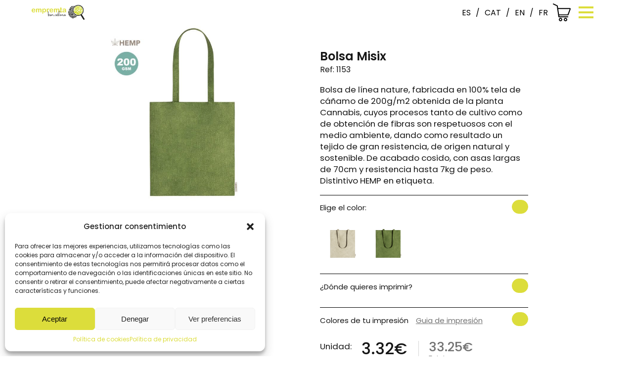

--- FILE ---
content_type: text/html; charset=UTF-8
request_url: https://empremtabarcelona.com/wp-admin/admin-ajax.php
body_size: -32
content:
{"quantity":10,"preu":1.9,"printcode":"0","handling":null,"preuSetup":null,"preuMarcatge":null,"auxiliar":null,"preuAmbMarcatge":1.9,"precioEmpremta":3.3249999999999997,"variable":null}

--- FILE ---
content_type: text/html; charset=utf-8
request_url: https://www.google.com/recaptcha/api2/anchor?ar=1&k=6LerLKAjAAAAAK-dsi9gig-FUAcw17I77jPFfVTo&co=aHR0cHM6Ly9lbXByZW10YWJhcmNlbG9uYS5jb206NDQz&hl=en&v=TkacYOdEJbdB_JjX802TMer9&size=invisible&anchor-ms=20000&execute-ms=15000&cb=cp6nc61hptym
body_size: 45005
content:
<!DOCTYPE HTML><html dir="ltr" lang="en"><head><meta http-equiv="Content-Type" content="text/html; charset=UTF-8">
<meta http-equiv="X-UA-Compatible" content="IE=edge">
<title>reCAPTCHA</title>
<style type="text/css">
/* cyrillic-ext */
@font-face {
  font-family: 'Roboto';
  font-style: normal;
  font-weight: 400;
  src: url(//fonts.gstatic.com/s/roboto/v18/KFOmCnqEu92Fr1Mu72xKKTU1Kvnz.woff2) format('woff2');
  unicode-range: U+0460-052F, U+1C80-1C8A, U+20B4, U+2DE0-2DFF, U+A640-A69F, U+FE2E-FE2F;
}
/* cyrillic */
@font-face {
  font-family: 'Roboto';
  font-style: normal;
  font-weight: 400;
  src: url(//fonts.gstatic.com/s/roboto/v18/KFOmCnqEu92Fr1Mu5mxKKTU1Kvnz.woff2) format('woff2');
  unicode-range: U+0301, U+0400-045F, U+0490-0491, U+04B0-04B1, U+2116;
}
/* greek-ext */
@font-face {
  font-family: 'Roboto';
  font-style: normal;
  font-weight: 400;
  src: url(//fonts.gstatic.com/s/roboto/v18/KFOmCnqEu92Fr1Mu7mxKKTU1Kvnz.woff2) format('woff2');
  unicode-range: U+1F00-1FFF;
}
/* greek */
@font-face {
  font-family: 'Roboto';
  font-style: normal;
  font-weight: 400;
  src: url(//fonts.gstatic.com/s/roboto/v18/KFOmCnqEu92Fr1Mu4WxKKTU1Kvnz.woff2) format('woff2');
  unicode-range: U+0370-0377, U+037A-037F, U+0384-038A, U+038C, U+038E-03A1, U+03A3-03FF;
}
/* vietnamese */
@font-face {
  font-family: 'Roboto';
  font-style: normal;
  font-weight: 400;
  src: url(//fonts.gstatic.com/s/roboto/v18/KFOmCnqEu92Fr1Mu7WxKKTU1Kvnz.woff2) format('woff2');
  unicode-range: U+0102-0103, U+0110-0111, U+0128-0129, U+0168-0169, U+01A0-01A1, U+01AF-01B0, U+0300-0301, U+0303-0304, U+0308-0309, U+0323, U+0329, U+1EA0-1EF9, U+20AB;
}
/* latin-ext */
@font-face {
  font-family: 'Roboto';
  font-style: normal;
  font-weight: 400;
  src: url(//fonts.gstatic.com/s/roboto/v18/KFOmCnqEu92Fr1Mu7GxKKTU1Kvnz.woff2) format('woff2');
  unicode-range: U+0100-02BA, U+02BD-02C5, U+02C7-02CC, U+02CE-02D7, U+02DD-02FF, U+0304, U+0308, U+0329, U+1D00-1DBF, U+1E00-1E9F, U+1EF2-1EFF, U+2020, U+20A0-20AB, U+20AD-20C0, U+2113, U+2C60-2C7F, U+A720-A7FF;
}
/* latin */
@font-face {
  font-family: 'Roboto';
  font-style: normal;
  font-weight: 400;
  src: url(//fonts.gstatic.com/s/roboto/v18/KFOmCnqEu92Fr1Mu4mxKKTU1Kg.woff2) format('woff2');
  unicode-range: U+0000-00FF, U+0131, U+0152-0153, U+02BB-02BC, U+02C6, U+02DA, U+02DC, U+0304, U+0308, U+0329, U+2000-206F, U+20AC, U+2122, U+2191, U+2193, U+2212, U+2215, U+FEFF, U+FFFD;
}
/* cyrillic-ext */
@font-face {
  font-family: 'Roboto';
  font-style: normal;
  font-weight: 500;
  src: url(//fonts.gstatic.com/s/roboto/v18/KFOlCnqEu92Fr1MmEU9fCRc4AMP6lbBP.woff2) format('woff2');
  unicode-range: U+0460-052F, U+1C80-1C8A, U+20B4, U+2DE0-2DFF, U+A640-A69F, U+FE2E-FE2F;
}
/* cyrillic */
@font-face {
  font-family: 'Roboto';
  font-style: normal;
  font-weight: 500;
  src: url(//fonts.gstatic.com/s/roboto/v18/KFOlCnqEu92Fr1MmEU9fABc4AMP6lbBP.woff2) format('woff2');
  unicode-range: U+0301, U+0400-045F, U+0490-0491, U+04B0-04B1, U+2116;
}
/* greek-ext */
@font-face {
  font-family: 'Roboto';
  font-style: normal;
  font-weight: 500;
  src: url(//fonts.gstatic.com/s/roboto/v18/KFOlCnqEu92Fr1MmEU9fCBc4AMP6lbBP.woff2) format('woff2');
  unicode-range: U+1F00-1FFF;
}
/* greek */
@font-face {
  font-family: 'Roboto';
  font-style: normal;
  font-weight: 500;
  src: url(//fonts.gstatic.com/s/roboto/v18/KFOlCnqEu92Fr1MmEU9fBxc4AMP6lbBP.woff2) format('woff2');
  unicode-range: U+0370-0377, U+037A-037F, U+0384-038A, U+038C, U+038E-03A1, U+03A3-03FF;
}
/* vietnamese */
@font-face {
  font-family: 'Roboto';
  font-style: normal;
  font-weight: 500;
  src: url(//fonts.gstatic.com/s/roboto/v18/KFOlCnqEu92Fr1MmEU9fCxc4AMP6lbBP.woff2) format('woff2');
  unicode-range: U+0102-0103, U+0110-0111, U+0128-0129, U+0168-0169, U+01A0-01A1, U+01AF-01B0, U+0300-0301, U+0303-0304, U+0308-0309, U+0323, U+0329, U+1EA0-1EF9, U+20AB;
}
/* latin-ext */
@font-face {
  font-family: 'Roboto';
  font-style: normal;
  font-weight: 500;
  src: url(//fonts.gstatic.com/s/roboto/v18/KFOlCnqEu92Fr1MmEU9fChc4AMP6lbBP.woff2) format('woff2');
  unicode-range: U+0100-02BA, U+02BD-02C5, U+02C7-02CC, U+02CE-02D7, U+02DD-02FF, U+0304, U+0308, U+0329, U+1D00-1DBF, U+1E00-1E9F, U+1EF2-1EFF, U+2020, U+20A0-20AB, U+20AD-20C0, U+2113, U+2C60-2C7F, U+A720-A7FF;
}
/* latin */
@font-face {
  font-family: 'Roboto';
  font-style: normal;
  font-weight: 500;
  src: url(//fonts.gstatic.com/s/roboto/v18/KFOlCnqEu92Fr1MmEU9fBBc4AMP6lQ.woff2) format('woff2');
  unicode-range: U+0000-00FF, U+0131, U+0152-0153, U+02BB-02BC, U+02C6, U+02DA, U+02DC, U+0304, U+0308, U+0329, U+2000-206F, U+20AC, U+2122, U+2191, U+2193, U+2212, U+2215, U+FEFF, U+FFFD;
}
/* cyrillic-ext */
@font-face {
  font-family: 'Roboto';
  font-style: normal;
  font-weight: 900;
  src: url(//fonts.gstatic.com/s/roboto/v18/KFOlCnqEu92Fr1MmYUtfCRc4AMP6lbBP.woff2) format('woff2');
  unicode-range: U+0460-052F, U+1C80-1C8A, U+20B4, U+2DE0-2DFF, U+A640-A69F, U+FE2E-FE2F;
}
/* cyrillic */
@font-face {
  font-family: 'Roboto';
  font-style: normal;
  font-weight: 900;
  src: url(//fonts.gstatic.com/s/roboto/v18/KFOlCnqEu92Fr1MmYUtfABc4AMP6lbBP.woff2) format('woff2');
  unicode-range: U+0301, U+0400-045F, U+0490-0491, U+04B0-04B1, U+2116;
}
/* greek-ext */
@font-face {
  font-family: 'Roboto';
  font-style: normal;
  font-weight: 900;
  src: url(//fonts.gstatic.com/s/roboto/v18/KFOlCnqEu92Fr1MmYUtfCBc4AMP6lbBP.woff2) format('woff2');
  unicode-range: U+1F00-1FFF;
}
/* greek */
@font-face {
  font-family: 'Roboto';
  font-style: normal;
  font-weight: 900;
  src: url(//fonts.gstatic.com/s/roboto/v18/KFOlCnqEu92Fr1MmYUtfBxc4AMP6lbBP.woff2) format('woff2');
  unicode-range: U+0370-0377, U+037A-037F, U+0384-038A, U+038C, U+038E-03A1, U+03A3-03FF;
}
/* vietnamese */
@font-face {
  font-family: 'Roboto';
  font-style: normal;
  font-weight: 900;
  src: url(//fonts.gstatic.com/s/roboto/v18/KFOlCnqEu92Fr1MmYUtfCxc4AMP6lbBP.woff2) format('woff2');
  unicode-range: U+0102-0103, U+0110-0111, U+0128-0129, U+0168-0169, U+01A0-01A1, U+01AF-01B0, U+0300-0301, U+0303-0304, U+0308-0309, U+0323, U+0329, U+1EA0-1EF9, U+20AB;
}
/* latin-ext */
@font-face {
  font-family: 'Roboto';
  font-style: normal;
  font-weight: 900;
  src: url(//fonts.gstatic.com/s/roboto/v18/KFOlCnqEu92Fr1MmYUtfChc4AMP6lbBP.woff2) format('woff2');
  unicode-range: U+0100-02BA, U+02BD-02C5, U+02C7-02CC, U+02CE-02D7, U+02DD-02FF, U+0304, U+0308, U+0329, U+1D00-1DBF, U+1E00-1E9F, U+1EF2-1EFF, U+2020, U+20A0-20AB, U+20AD-20C0, U+2113, U+2C60-2C7F, U+A720-A7FF;
}
/* latin */
@font-face {
  font-family: 'Roboto';
  font-style: normal;
  font-weight: 900;
  src: url(//fonts.gstatic.com/s/roboto/v18/KFOlCnqEu92Fr1MmYUtfBBc4AMP6lQ.woff2) format('woff2');
  unicode-range: U+0000-00FF, U+0131, U+0152-0153, U+02BB-02BC, U+02C6, U+02DA, U+02DC, U+0304, U+0308, U+0329, U+2000-206F, U+20AC, U+2122, U+2191, U+2193, U+2212, U+2215, U+FEFF, U+FFFD;
}

</style>
<link rel="stylesheet" type="text/css" href="https://www.gstatic.com/recaptcha/releases/TkacYOdEJbdB_JjX802TMer9/styles__ltr.css">
<script nonce="yH06uKc0BIe-rha0ZNk4CA" type="text/javascript">window['__recaptcha_api'] = 'https://www.google.com/recaptcha/api2/';</script>
<script type="text/javascript" src="https://www.gstatic.com/recaptcha/releases/TkacYOdEJbdB_JjX802TMer9/recaptcha__en.js" nonce="yH06uKc0BIe-rha0ZNk4CA">
      
    </script></head>
<body><div id="rc-anchor-alert" class="rc-anchor-alert"></div>
<input type="hidden" id="recaptcha-token" value="[base64]">
<script type="text/javascript" nonce="yH06uKc0BIe-rha0ZNk4CA">
      recaptcha.anchor.Main.init("[\x22ainput\x22,[\x22bgdata\x22,\x22\x22,\[base64]/SFtmKytdPWc6KGc8MjA0OD9IW2YrK109Zz4+NnwxOTI6KChnJjY0NTEyKT09NTUyOTYmJnYrMTxMLmxlbmd0aCYmKEwuY2hhckNvZGVBdCh2KzEpJjY0NTEyKT09NTYzMjA/[base64]/[base64]/[base64]/[base64]/[base64]/[base64]/[base64]/[base64]/[base64]/[base64]/[base64]/[base64]/[base64]\\u003d\\u003d\x22,\[base64]\\u003d\\u003d\x22,\[base64]/DoF/CsnvCgmrDqxU6QEvDkcOCw4PDs8KNwpHClmNqRkzCpENzXcKUw6bCocKSwpLCvAnDoiwfWG8IN31udknDjmnCh8KZwpLCrMKMFsOawonDo8OFdVDDqnLDh1fDqcOIKsO+worDusKyw4zDmMKhDTddwrpYwqbDn0l3wp/CkcOLw4Mfw4tUwpPCmsKTZynDjELDocOXwqUCw7EYasK7w4XCn0PDicOEw7DDocOQZhTDlsOUw6DDgg/CksKGXmfCjm4Pw6/CpMOTwpUZJsOlw6DCgHZbw79Yw5fCh8OLZ8OuOD7Ct8OAZnTDiEMLwojCmhoLwr5lw5UdR2XDhHZHw7xCwrc7wrBtwod2wq9kE0PCtGbChMKNw4vCu8Kdw4wOw5RRwqxxwqLCpcOJICINw6UHwqgLwqbCtwjDqMOlc8K/M1LCu2Jxf8O/ck5UcMKtwprDtD/[base64]/DgFXCqjJrOMOkecKoe8OOP8K7PsK+wrsUw4bDiybCssOqXsOFwoLCs23CgcOow4IQckAOw5k/[base64]/CwHClMOlwqPDusKlw5ovDMKlwoNGd8KgKsOSUsOew77Du8KVLWrCvhp4DVg/wpk/ZcOHcDhRZcOowozCg8OvwpZjNsOiw4nDlCUHwrHDpsO1w5nDncK3wrlEw4bCiVrDjznCpcKawqfClMO4wpnCp8OXwpDCm8Kif34BP8K1w4hIwpceV2fCtWzCocKUwqjCnsKQGcK0wqbCrsOmLU0tYCEResKUZcO4w7TDu3/ChDsFwrvCmsKZw6PDrgrDl3TDrD7CqlbCjGg7w45XwpwGwpROwoLDpR46w7N6w4nCicOeKsK9w7k0LsKJw6jDsz7CrkhkYwl+KMOASmPCoMKew6ZnQx/[base64]/Cty3DlXEBNcOZw7XDpMOZFR7CscKWBMOxw457XV7DgStyw7jDmUU8w7p3wodzwonCjMKUwpTCmSU4wqvDmwcBHsOIfjxnQ8OJMX1Twp8yw4cQFBjDiHLCisO2woRtw43DsMOAw6JVw6dBwq96w6TCm8OGaMK4GA0YPCzCk8OWwqoqwq/DlMK0wqglWABLWBYDw7dJWsO6w7ovbMK7RDB8wqzCqMOjw5fDikFgwqovwpLChTfDsgc4IcKsw6zCjcKJw6loIAXCrijDhsOEwpFBwqUdw4lwwp14wr8+fxLCmR5VZBctK8KyaGTDjsOPDUnCpyk3DnBgw64WworDuAUFwrEGOR/CrDdFw6nDhW9Gwq/Dk0PDpwAdPMOLw4fDu3cfwpTDrn1hw6lFH8OZe8O5T8KkBcOdD8KBGzh0w6VZw7bDhSIpDiUvwrrCt8KHaApZwq7Di2QTwq8Bw5rCiDTCoiLCqw7DmMOoT8K+w4tuwpRWw5Q0OcO4woXCuFZGQsOta3jDq2TDicOgVz/DtzVjc0FLYcKyMxknw5YxwqTDuC0Qw7zDhcKbwpvCnHYtVcO7w43DosKOwod/w7dYU148RRjChj/CpAfDhXTCmsKKP8KJwrXDiwDCk1Yhw78YLcK+E1LCnMK/[base64]/[base64]/DvsOIwrYxb8KKQcOYwp5lwqFuwqzDjGxew4oJwqB1ZcOIAncEw5LCmcK/[base64]/wrTDjcOowpVWwqbDgMOPc8O3O8KTdErCvX3CkGTClXEowrzDj8OSwpA3wrbCpMKkNcOswqpsw6fDjsK9w5XDvMObwp3DgnbCky/DuVcbLsKALsOEbwdzwrpRwqBLw73DosKeLlTDqltCIsKKBivClRwDLsOGw5rCsMOBw4XDj8OFK27CusK0w58AwpPDsxrDkmw/wq3DhywiwoPCj8OPYsK/wqzDlsKCNzwYwoHCphJiBsKawoBRWcOIw51DXUt6ecONfcKRF0/DgBsqwp5zw7DCpMKcwrwwFsOxw6XCqMKbwo/[base64]/DsOyw4LDvMKIwpcEZit1w60xw4rCnB3CqQFkc8OHwrfCtUzCusKKY8O4TcKiwpdqwp5/[base64]/[base64]/Cl0jDucK0fWrCn012I8OTw5dcw7suLcObGWgGaMO3MMObw7JAwoo6FlUWfsKkw6/DkMOnG8KHZSnCvMKEfMOPwp/Du8Kow4E0w5nCm8OxwqhEUQczwr/CgcO/fXjCqMOSacOcw6IsYMOhe3V7WRHDlMKzX8KuwrjChcOVZi7CoibDjH/Cnz1qY8KUCMOPwpnDjsO2wqEewplJYCJCKcOHw5cxBMO9WS/CqsKpWGDDvRs8UEpwKmLCvsKLwq1+K3vCtcKiZhnDoz/ChsOTw79jaMKMwrvDmcKeM8KOB2PClMKKwo0pwqvCr8K/w6zDtmfCmmEJw4Y6woA4w67CqMKcwqzDpMOiScKmKcO5w7VVwrzCrsKowotzw4/CoSVbAcKaG8OkU3zCn8KDOUrCusOqw7Uqw7I9w68qIMOrQMKJw60Yw7vCpXLDiMKLw4nCjMKvNywfwogkAsKAeMK/RsKKZsOGcz7CjzMzwq7DjsOpwpDCvAxEZMK+AmQ9cMOzw4xFwoJ2DUjDuDB9w4Evw6/Cl8KRw6stV8OOwqDCqcOqKmXCncKnw6s6w7l9w6M1FcKsw5ZNw5N2Ch7DlhfCtMKRwqUww4E9wpzCscKKDcK+eifDlsOcJMO1AyDCusKKF1/[base64]/[base64]/Ci18iwpzDu8KbK8OaFcOif8OtEsORAMOAGcO/OwgBacOrJ141MV03wo17NcOHw5/CgMOjwoTChxTDmzXDqMO+fMKabi5zw5QaLzYpXMOTw6VWOMK5w5jDrsO7HmQJY8K8wo/DpUJ/wo3CtBfCmQ95w59TGHgAw6HCqDZYWDLCmwpBw5XDszTCg3Miw6JIK8KKw4zDgzHCkMKbw5ZYw6/[base64]/[base64]/bxjCrzhGRcO6TSbDksK0wqPCuA3DncOPw6rCi8K5wrQqQsKyWMKjB8O2woTDu3NowpxrwqbCqmkNEcKEZ8OVdzfCp0I0OMKHw7vCmMO1FnA/IkPDtGnCi1DCvE86G8O/esO7fS3CgnvDvQfDrzvDk8OmV8KCwqrCocOTw7FwMwbDosKBF8O1wrLDoMKTPMKAFg1PTRPDqsO7P8KsNFItw6JNw4jDqzVrw5jDqcKqw7cQw6ssWFwLGiRkwpxrwrHCjWQ2B8KRwqvCuBQlCSjDphRxIMKPNMOXX3/DqcOGwoI0CcKXISN3w78/[base64]/CmClwwq8kVivCqcKUw7DDpsOeA8OZawHDkMOSajbDoW/Dj8Kbw70VD8KBw4TDhnTCtMKGalpaGsKSdMKpwq7Du8KHw6scw67DinUbw4HDqsK+w7NFDcOxbMKucHbCvcOfKsKcwpgZc2s4WcKTw7JnwqZgLMKbN8K7w6vCslbCvMOyC8OQUF/Dl8K/ecKwPsOtw6dwwrPDk8OUURQ4dsOfUxEfw6c9w5N9dQMvRsOURTNEeMKzKgLDii/[base64]/[base64]/OsKcw7d4w5FnacO4WMOoIMK2D0BQwoPCtF7CvcKfw6rDtsKCWMKaak4/DF8YU1p3wo8UGEfDo8OdwrktETAqw7d9IGfCp8OCw5nCuS/[base64]/PsOtD8KqMBLCosKswrLDt8OULFAoM0rCjlx3wo/DvC7DqsOgLMOoKcO+FGlTPcK0woXClMO5w6NyF8OHOMK7IsOmCsKDwrYdwpISw4rDlUcTwpHCk3ZdwrHDtRMvw5rCkWgkbyZ0O8KawqIxMsKUesOyM8OjXsOcaEh0woJOIU7Di8OFwqvCknjCt3VNw6VlaMKkO8OLwpXCq09vfcKPw6LCnBExw6/[base64]/DtsKrLANme8KpwrvDp3fDuAlHB8ODFcOWw5YMJsOEwpfCjsKowrfDscOtCVNdaRbDsljCqMONwpXCiwkNw4vCgMOcI3rCs8KXH8OUP8OLwqnDtRzCuAFNe2/[base64]/CqsKfJCIaeU3Du8OjDyAvw4bCvxTDhcOGwqNPM159wqUXCcO/XcO+w7EYwowDGcKkw6HCiMOGAsKVwpJmBCLDqntfAMKEeBHCiGUrwoLDlVMKw7VVHsKUZ0DCqCXDpMOmbXXCjg8Qw4lMcsKBCcK0QFcKTF/Dpn/Dg8KyT3XDmUvDjzkGCcKiw4hBw5TCr8KqXwlcAmJNKMOjw5DDrcO0wpvDtndpw7xhaV7ClcOOU23DhMOhw7kmLsO7wr/CoR86VsKWGEjCqg3CmsKBdDtEw7BsZEbDug4owoXCoRrCrX1Dw7hfw47DrF8vBcO7GcKZw5oxwqA4wpU3wpfDu8KTwrXCghzDsMO2XCvDoMOQUcKZa0vDiT8SwpImD8K+w6DCksODw5dmwqRKwqBKZhLDrjvCvRU1wpLDocOhV8K/FVUSwrgYwpHCkMKtwqDCuMKuw4HCp8KQwoIpw5IGAnYhwqYTecOswpbDuRV/HRwUbsO1wrjDmsObLELDuEXCtg16RMKIw6PDlMK2wprCoFhrwr/CpsOERcOywqMfbRfCscOOVy0Iw5vDkxXDgRxWwrhlH3pcS2bDkHzChcK/DirDkMKRwoQ/YcOaw7/[base64]/DnsKjYsK/wq4JwrB7w7zCqSQvwrnDpVPChcKew6RYRR1bw73DvFhYwqZWYsOew7zCs3ZCw5nDhMKZBcKTARrClRnCqD1fwp5twpYZB8OBGkxdwr7CscO/wp3DrMOiwqrDtMOcN8KOW8Kbw7zCm8OPwoHDrcKxbMOcwrM5wqpEX8OVw5vCg8Ozw6vDscKswpzCnTpsw5bClXVDJDfCqS7DviIswr3CrcOZZ8ONwqXDpMK6w7gyBm/CoxzDosKywozChRU9wr1ZcMOpw6LCsMKAw7fCgsKFDcOnAcKmw7DDg8Ouw4PCpwjCtAQQw43ChBPCrhZAw6PCrRFDwrbDvWxCwqXCgVbDjlHDicK0JMO6B8K8bcKSw643woHDjWfCssO1wqY0w4IBDQcgwp9kPV9Zw58+wqNow7M8w53Ck8OwQsOZwpTChcK/F8OgA35WOsOMBTjDri7Dhh3CnMOLIMK3F8K6wrlNw7bCtGLCi8Ocwp/DucOKSkVOwrETwoXDvMKBwqIvMUh6U8KHclPCo8OYOg/Dp8KFEcKuXADDthkwb8K2w5zCoSjDm8OOR3QdwosjwoYQwqBBIlgRwrBNw4fDimd4LcOnXcK4wqNtSEEHIUnCvRwnwpXDu2LDmMOSTHnDsMOIB8Kmw43Cj8ODLcORV8OjB3/ClsOLEChsw7gIcMKsbcOSwqrDmAcVFRbDpSo9wotQwokEICUlGcK4V8KKwpgcw74+wopRN8KMw6tBwplfHcOIF8KawoQiw6TCtMOyPzFCRjnCtsKOw7nClcOOw7fDsMKnwpRZfWrDiMOsXsOdw4/CtXJDWsKtwpR+Z1TDq8O0w6LDrHnDtMKiI3bDmBzCmDc0WcOZW1/DqsKDwqwrwrzCih8KUmlhE8Obw4JNTMKSw4I2bnHCgsO2cGTDg8Opw4h3w7HCgsKjw5ZOOiACwrbDoS1bwo81Xxkzw6rDgMKhw7nCscKjwoo7wrjCsAgDw6HCmcKqGsK2w7NOS8KYCAPCmCPCpMO2w7nDv0thOsKow7wuKC06J07DgcOMY2/ChsKPwosOwpwmemvCkwE7wpzCqsKSw4rCq8O6w4VrQSYAaHB8fynCh8OzR25Vw77CuVLCrE87wqEQwpJ+wqPDucO1wqgHw63CnMKxwozDgRPDhRPDmy9Two9FPUXClMOlw6TCisK/[base64]/DqVvDlnHDrsKVBT/DqMKrwpvDiwIawrcBPMKPwrxyI8KfQcO8w77CuMOCNy3DosK9w6dkw4hMw6LDnDJpdVbDjcO8w4jDgEpodsOJw4nCvcKqeT3DkMODw75KfMKtw5gVFsKYw48oGsKXVQPClMKZCMO+cXHDj2s7wqUGZHHChMKVwq/DicOMwpfDt8OFa091wqzCgMKtwrUZYVbDocO2R2PDicKFS2PDv8O2w5gSbsOtVsKTwpsPSHDDhMKdw4vDvSPCu8K3w7jCnSnDk8K+wpslU2JjIH80woPDk8OEfnbDlEsacsOOw6piwrk2w5pdC0fCv8OWEFLCtcOSA8Opw7DCrj9Yw7/Dv0pLw6N/wpfCmyjDnMOAwqVVFcKuwqPDqMOMw7rClMK0woQbHzTDuQR8JMOtwpDCm8KDw6PCjMKmw6rCisKHD8ODQW3CnMO7wqI7JQFvKsOtOG3ChMK8w5DCgcOqXcKWwpnDtzLDocKmwqzDmElWw6PCvMKWYcOjDMOvS1kqF8KwTmdwLj/CgmhwwrBVAwViLcOzw4/DnVnDv1jDiMOPLcOkX8Kxwp7ClMKywpfCjgUow5xbw6gnYmgSwqTDhcKoIFQdEMOUwqN3ZcK6w5LCsQXDsMKTOMK7XsKHVsKVd8Kbw7FIwqZzw6Ifw780w68ebTPDrQbCjTRrw6M7wpQsOCPDkMKFwoHCocOwM0/[base64]/DhzbCocOuwpfCn8Knw6YZwqjDu8O+w7/CsQNXFsKRwpHDs8KvwoAHW8Oww5HCucOewpMvLMOiGAbCi1lhwrnCucOkf0PDnyhww5pdQiVMcW7Cq8OaYidQw7lwwqY3MDlQZGkVw4bDtMKgw6V/wpV6K2oeecKHIxZqLMKuwp3Dk8KKSMOuT8OVw7bCuMKlCsOuMMKAw4M/wpo/w5nChsKHwqARw41/w7jDtcKTMcKdYcKwXDrDpMKDw6gjJHfCtcKKOFvDpiTDiWjCpW4tbTbCjyjDu3R7CGNbacOAQMOrw41wOUXCgy8YCMKgWiJUwrk3w4XDssK6AsKUwrPCoMKrw6Jkw7pqCMKGJUPDkcOBU8OXw4DDmy/Cp8OQwpEcBsOfOjTCtMOvAHslNMKxw73ChwXCnsOSJE5/[base64]/Cn3nCi8Kgw4HDpGLDlTHCjsKhVUZvNcKTwrMsI2LDmMKOwoEMG2bCvsKaeMKsDSh2NsKWdRobJcKgTcKgH0hNbcOUwr/[base64]/wrNNw4IQGELCkcObwoDCpMO9wp/DjsOFwqrCmFrDnsO2w7h0w6Zpw5XCjWnDtGnCnRkOV8Onw4ppw6jCihfDvHXCmD0yd1HDkV3DtUcIw4xYZkPCtsKow5TDncOiwp1PB8OlDcOILMOYQcKfw5I2w5IRIsOQw5gnw5/Dszg8EcODQMOIN8KrEDPCocKuETXDpMKzwpzCgUPCoTcMdsOqwojCuRMHbih3wqXCk8O0wqoow60+wp/Cgxltw7bCkMOtw7MXR3/DtsKxfhBjAiPDlcKPw7BPw6tZLMOXTGrCphFlZ8KJwqHDiBJeY3Mkw7fDiSBWwrdxwoDCm0/Ch10+NMOdT1zCuMOzw6s2YC/DoSbCri8UwqzDvcKMfMO4w4N4wrnCj8KVAzAINMOQw47ClsKhbMOZSwbDl20VZcKGw43CuiZCw6wCwrUOVW/Dk8OFVjHDql5gXcKLw4wMRhrCqAfDoMK8woTDkC3CjMOxw49ywqjCmy0wGC8RN0szw78tw4PDmUPCjV3CqkVcw7s/G0YlEyDDt8OMMsOKw5AAIBZ0WEjDhcKKUBxUTH9xesOLTMOVNQZ3BATCuMOGDsK6Lk4mQDBPdhQ2wovDkhl5BcKcwq7Cjw3DnThaw6Bawp46ERQJw4TDmgHCsQ/DtcKLw6tsw7IRVMO5w78EwoXCn8KQKmfDrsOxS8O4MMKzw67Dg8OLw7zCnCXDgWkSSzPDkz5cJ23CvMOGw7gZwrnDtsOmwrrDrwo4wrYrcnzDnjIvwr/DjSXCj2JMwqPDpHXDpxjCmMKfw5EEH8O6HsKBw4jDmsK5cWoiw7HDv8O4cz9LRcO/TU7DpmM8wqzCumJMPMOIwrxRTy/Ch0cxw6PDr8OKwosKw65EwrTDnsKgwqFOLGbCtx88wp9qw5/DtcOjd8Kyw63Dh8KaE0Mqw7p7R8KGEUnCoER2WWvCmcKdUnvCrMK3w5bDnhF9w6HCucOjwp1Fw5PDhcO4woTCvsKHDcKcRGZ+TMOywpQDb2LCnsOAw4rCgVfDrsKJw5fCusKKFVVwOjjCnRbCoMKaNSDDgB7DmSjDt8KSwqliwqcvw7zCjsKow4XCmMKnOD/DlMKCw6MEMV0Qw5gEOsKnasKTAMK3w5F1wrHDnsKew4xLTsO5wpfCszh8wp7CicOrcsKMwoYNb8OtScKaJMOOT8OKwp3Cq3rDhMO/P8KnAkbCrx3DmAsOwq1iwp3DuFjCty3CqcKrDcKuMk7Cu8KkBcKqSsOCF1jCn8OrwpvDs1dPJsOCHsK6w5vDrx3DjsOzwrnCl8KYAsKHw6zCpMOUw4PDmToqEMKBX8OnUQYxTsOMQCPDnx7ClcKfYMK1WsKvwpbCpMK5JzbCtsKzwq/DkREZw7PCr2wNSMOCbw1ew5fDmgvDucO9w6fCvMOMw5AKEMOdwrPCg8KgOsOMwoECw5jDjcKIw5DDgMKLLgNmwqduTynCvXDCkCvClGHDmx3DrMOgfyYzw5TClGnDsFojSifCscOmSMOlwp/[base64]/DhU3CocKRHATDnMKfQW/CucKOF2lsw6DDuMOwwrLDocOnAG4FUMOZw5leLUxKwoY5AMOOX8Ktw7tVesKsJiImRcKmJMK/w7PChcO3wpkEacKWAjfCgMOgKx7CpMKjwp3DsWzCiMOicmYdEcOGw4DDhU0Mw6nCqsOIdcOnw7xeS8KcR2vCs8Kqw6PCgHrCgRoPw4I4cUlBwpfDuwFiw49Vw7zCv8KDw5DDscO/[base64]/Do0NLwo7DkUhWPMO3w5/DkMO5wrBSw7fCo290PMKBS8KdwohGw5TDkMOdwqzCm8Kew7/Ck8KfbXbCrC5TTcK9I35UbsOOOsKewrrDqsOiby/ClHfDmiTCshdSwpdrw6cfZ8Oqw6zDsEcrEQFBw6EuY3xBwojDm0lPwq8Pw6NbwoBlO8KdaF4hwrXDkhrCpsOUwrbDtsOAwrMSfAjDt3diw5/CkcOdw4wfwogQw5HDn0nDrGPCuMOXdcKMwrcVYDh2VMOkZMKafQBuOl9pZMOQNsOZVMO1w7FGEglew5/CtMO5f8OcB8O+wrLDrMK8w6LCsEjDkDIjWMOheMKHG8OxBsO1LMKpw7sywp55wpvDmsOqTRBiVcKmwpDCkEnDoAt/IMKZJBM7GGXDh2k2J2XDqX3Dh8KVworDlEdIwpbDuEg3QApzV8Oywp4Fw5Bkw6J6A0zCrnAFwrhsQ03CjDjDhkLDqsOMw7zCvzBpJ8OKw5fDj8OLIWYMF35EwpAyS8OVwq7CpUdWwqZ6Rxc6w518w6/Cm3sgbzcSw7h6dcOuJsKbwp3Dn8K1w4FnwqfCslHDuMOcwr9HJsO1woZ5w79AFHl7w5sWRcKDBUPDnMODM8OOV8KoO8O/NsO2QA/Co8O4D8OPw7cjYR4pwo/DhU7DuCTDmMOzPTrCsU8Hwr1RbcKEw40Xw7dIPsO0OcK7VhsFKlAyw4orwpnDjTzDsAApw4/DhMKWXRkWC8OlwpTCgQYkwpcCJsOyw6rCmMKRw5HClEfClF94eEMqWsKRDMOhQcOPd8Kqwrxiw6FMw7sJa8Ojw7BRJsOCKExUQcOVw4srw5LChx1tVQ9UwpJPwr/CnGlNw4DDicKHbRMXXMKXE1jDtU/CgcKtC8Oudk/Ct3bDm8KhA8Krwp9Ew5nDvcKqMRPDrMO4QD10woUsXiPDhVfDhTvDu2XCqC1Jw7Agw41+w5hhw6ASw7HDs8Oqb8KHVMKuwq3Cn8O6woZfesORDQLCu8Ofw43ClcOSw5gZM3LDnWjClsOHaQYFw6/Cm8KOPzjDj2LDgygWw6/Ch8OqOw9KfRkQwoEjw7vCoWYdw6NBW8OMwpFmw5Yfw5TDq1Zjw7xswoPDp1FXMsKgO8ODP1jDlm5zCsOgwrVXwoXChnN7w4daw7wYYMK1wotowq/DvMKjwo0LWmzCmUnCs8OrNkrCmsOFMGvDiMKPwpoLUm4DGVtqwqoMOMOXQTsBGGgkZ8KON8Kyw4EnQx/CmXQew4cDwrh/w6XDlHfCicOkWWsxBMKnDX5SOlHDmVRqd8K/[base64]/Cqh5Fwp7CojYfCcKtNsKhS8KKw7BHwpQDw6B6GkXCpsKLFXPDksKjInFhw4TDqCo7JXfCgsOxwrkFwpYiAih6dcOLwpbDjWLDgMOJUcKNWsKTJcOSSkvCj8Omw53DtioDw4zDr8KEwrbDpi5zwprCiMK9wpRsw4J7w4/Dlms9O2TCucOFG8OUw4F7w7HDuxXDqH8tw7k0w6LChz/DpARNFsOOMVvDp8K3XCHDlQcMIcKqwrXDqcKDRMK0FEdmw6xxOMK/[base64]/DoBprBcKLKTZ0wpLDmcODw5TCiDFRe8K/PMOLw7sCSMOpPSlMwoscOsOxw5J9woEHwrHCkR0Mw5nDp8KOw6jCs8OUd2keAcOABTfDjDDChykEw6fCpMK5wpfCvhzDicK6JBvDi8KCwr/[base64]/CkjnDkMOww7MYw6zDo8KKbwHDtsOjw4gLN8KqwpjDqMKfGikgElrDkn0CwrBIJcK0CMO1wq40wqIcwr/CoMO1F8Oqw5hHwobCisO9wosuw5rCnjPDtcOMAFBzwrbCo2A/LMK2RsOOwobCscOEw7jDtjTCmcKeUWs2w6/DlmzCiXvDnHfDs8KZwrklw5TCuMOqw6d5VzcJJsKlSkUnw5TCrktRTQdHasOBdcOWwpfDkgIzwqPDtDIgw4bDpsOQwol1wqHCtS7CrzTCuMKOccKpdsOzw7Q+w6Ftwq/[base64]/DlsOuw7DComfCjcOvKBkfwpBHAmIlw5lyfkrCvBHDvz4UwrBLw7EWwrdaw4Q/[base64]/Di8K4w5Upw49GCGTDoMKPwokVw4YgE8K1w4zDkcO2w7LCnAhcwpXCssKNP8ORwpnDn8KHw70ew5rCscKKw4okw6/CjcOJw7VTw77Cl2dOwo/CjMOfwrdIw4BawqgNLcK5JiDDtnDCsMKLwqgCw5DDscONaB7Co8KkwqjDj31YEcOZw59zwp3CgMKeW8KJXSHCqyTCjgDDsVl4A8KwP1fCusKvwpQzwoVcd8OEwqjDuzTDvMK/JX3Cs0AQI8KVU8K2GUzCgDPCslPCgndFZ8OTwpTDsztSMHlXcjxqWWdKw49nHCDDtn7DlcKLw5bCtGM6bXDDrzsxJWnCu8O0w7E7ZMKMUGY2wopLIDJbwpjCicODw7HCjTsmwrp6ZGwQwqtow6HCuWENwrt2ZsKlw5jCv8KRw6Y9w5wUNsOnwqLCpMKpHcO0w53DpH/Dg1PDnMKbw4DDry8eCQBcwqXDmAjDhcKqL3zCtX1Nw53DmSjCuTQaw6hrwp/DksOSwrNCwqzCpCLDksO6wps8OxUfw64zJMKzw4HCgkPDrhbCijjCmsO7w6YrwqfCgcKnwqjCqBpsXMOjwqjDoMKLw483AEjCv8OvwpIbdcKmw7zCmsOBw43DqcOzwqrDgxDDjsKuwoxiw4hBw7cyNsO9asKgwrRGNMK5w4jCisOsw7BIXiIwIx/DtVHCoRHDglDCmE4EUsKCYcOxPcKSTTZJw7IwCWDClG/CoMOAOsKmw7jCsUZDwrhWf8OkF8KFw4dwd8KbfcKTNjx/[base64]/DrSHCjMKqw7MRw5fDpsOrWMODSsKSasOnFcOMwpwAJMOYGGoufMOCw6jCrsOdwqjCosKQw4bCl8OdFxlKCWfCsMObGUZYcicaVQFcw4rCj8KqHg7CvcOGM2zCv1JLwostw7rCq8KjwqRSLMOJwoYlXDfChsORw4x/IyLDgWNWw4XCk8Ovw4nClDXDimPDpMKawpcSw48kYQE4w6rCvTnCmMK2wqR/wpPCgcOzAsOCwoNCwq5pwpfDqjXDscKRNVzDosO2w4nDmcOgdMKEw4VMwpUuYXY9G1FbHn/Ds1pWwqECw5TDr8KIw4HDjcOlDcOIwppQbMK8csKfw5/[base64]/STDCrMOTwoXDgi/[base64]/[base64]/Dg8OEwr4WwpPDu8K0bEwYwpQ+w5jDoMKwK1F/dsKOY0dOwqhMwrvDhX14LcKkw5xOfmxRAFJBP0tPw7A/ZMKCDMO0RXLCi8OYamvDmnHCocKWR8KKLyxPfMOKw4hqWMOQXyfDi8OxLMKnw74Nwp8vICTDtsOETsOhRAHCs8KJw60Ew7URw6XCksOpw514b3NrScKDw5hEBsO5wpFKwox/w4sQBsKueybDkcO4ccOAf8OgFUHCr8OVwrHDjcO2BEVow6TDnhk2OlDCjXTDiAoBwrHCoXPCjAslflPCkEtGwrjDncOQw7PDtSwOw7bDmcOXw7jClnkXHcKLwotRwodCD8OBLSDCicO7I8KfBl3CjsKpwrsJwqcoCMKrwo/Dlj0Cw5DDi8OgDj/[base64]/ConvDhUd7wpbDsgwdwoIEwrIWBcK0w51/LxbDp8KZw6t9LRp3EMOOw6nDuEcDKyfDukDCt8OMwo9rw7DDgxfDhsOSVcOjw7DCksKjw5EAw4Fmw5HDqcOowoZwwpZEwrTCtMOpHsO6ZcKGEU5MFsK/w6/[base64]/w63CkMKFRQ7CqnHDsBkMworCrWNxU8KGFTkLGhF9wqPCscO2PjFTBwrCkMKHw5NLw5jCisK+XcOHe8O3w5HCnAcaBlXDnXsnwoYRwoHDmMKsVG9Pw6/CtmFUw4zDt8ONAMOtcsKlWzJzw6vDr2rCrVjCml1TX8KSw4xWZCM/w4VSbArCqgtQVsKewrTClz1Uw5fCkhfCvsOCwpDDoB/DvMKNHMKDw53ChQHDtMOIwqrCtkrCkSF+wqBiwqoEEQ3CpMOOw6PDpcKxacOcGzTCo8OWZwovw6kGTTHDrFzCl084T8O9V2XDhGTCkcKywozCsMOIf0kXwpLDucO/w58xwrBuw7/CtTvDocKBw6tmw5dBw7xrwph4H8KPFkfDksOHw7HDocOGPcOew6bCvklXUMOkWFnDmlUiccKWIMODw5hURUpXwoUZwr3ClMKgZlLDqsKWFMOKKsO+w7bCuz1ZfcK9wppWMELDtyHCnCzCrsKTwpVXWVDDo8Ksw6/DqTZLIcO5w4nCicKLQDfDisOWwoNlG25jw4E9w4fDvMO9EsOgw4PCmcKSw70Ww4REwqAtw6/DhMKoUMOnbF7CpsKRRVE4OHHCoXhNRg/CkcKha8OfwrMLwo9Vw5F0w4zCqsKVwq9kw7TChcKFw5Nkw5/DncOfwp06ZMOwM8KnU8OMFF5QKxTClMOHdsKjwo3DgsKdw6jCokM2wo7CqUg3MX7CqHjDgUzClMKJWzbCpsKyFks5w5rCicKgwrdMVsK3w50vw5gxwqg2Cy13bMKtwpZZwqnCrGbDiMKwKB/CohPDs8KTwpVKZ3hlMAPCtsOtLsKRWMKdbsOow4sbwoHDjMOvAcOTwp11AcOXG3vDrThAwpHDq8OVwpoUw6LCv8O7wpwZV8KoX8K8K8OiXcK/DwLDpCJ+w65ewpLDpD9iwqvCt8O6wpDDiDEcSsOdw5MbaHl5w79dw49ufcKJOMKAw7nDiicGHcK8F1bDlREvw68rSSjDoMO1w70ywqjCv8KyClgSwptldht9wpBdOsOiwpdCXMOvwqbCm2t5woPDiMOTw40dXCFvF8OjUylPw493cMKgwo/Cs8KFw6gUwrnDpDNuwo5zwrpUbEo/PcO8DnfDoy3Cr8Oaw5sUw4Zmw5NbZXd5BMKjIwLCtMKUbsO3OFpiQzLDsnxrwr/Ci3MAB8Ksw5pYw6N9w58Nw5BmPV46MMO0e8OgwoJcwoN+w6nDq8KiAMKIw5NONTMdZMKPwoVTJg0eSEckwrTDqcOPH8O2FcOtF2PCjRvDpsOIC8OOalh7w77Cq8OVY8OEw4c1O8K5fmXCtsKQwoDCrjzDpmtrw6XCiMKNw5MoOw5zbMKvfg/CvD7DgAUmwpLDjcOhw5nDvAPDoDVRPz4TRsKWwqw8EMOZwr1pwp1OL8KKwpDDi8Oqw44ew6fCpClEIwTCrcOuw6JeUMKiw7TDusKww7zChDY+wo18dDAkRStWw4Fpwo9uw5VAIMKGEcO/w4HDqEhBBMOXw67DvcOCFVJ9w5LCv1vDjErDtD7CusOVXSJNHcOyEsOrw4pvw63Ch2vCtMOLwqnCi8Ovw59TWEx+LMO6VHzDjsOjPxsPw4M3wpfCscOXw5vCscO2wrXCmQ0mw5/ChsK/[base64]/w6l5J8Ocwr7Cn8KbOcK9ezvDssOFAR/DtWNNF8K1wqDCtcOCZcKPSsONwojCnBzCvBzDiEfDuhDDgsKEFyRXwpZfwqvDmsOhI2nDmiLCimE3wrrCr8KyK8OEwq4ew6Qgwr/CvcO0R8O3KGnCusKhw73DnCzCtmrDisKMw5JPDsOEF1QRUMKsNsKKE8KpGRI7AMKUw44yVlbCmcKGTcOIw7opwpcYSFtmw4tuwrTDjsKGWsOWwq4Ww5DCp8K/w5XDk0J4dcKuwqzComjDvcOGw5Uzwq1xwrPDl8OQwq/CiBR9wrNnwpNowpnDv1jChSEZTkhKN8KawoENBcOGw5TDjm/DgcOiw7dVQMOAVlXCl8KUAzAYXQdowo9jwoZlRx7DucOOWFHDtMKnMnt7wphHI8KTw4bCgHfDmmXCkwTCsMKAw4PDuMK4RcK4Qz7Dt3IWwphoSMOWwr4ow4YsVcOJJULCrsKZbsKCwqDCucKedhwrTMKvw7fDmVdpw5TCuWvDm8KvDMOMHFDDnBfDpn/CpsOuLSHDrh5rw5NmO0cJFsOgw4I8IcK/[base64]/CrXoewo3DrMOYTcK/[base64]/QQFcE8KYNH/Cg8KHF0AvwoZpw7fCtcKASlfCpz3Dk8KAwoDCnMKjJTXCgVfCq0/Co8O9Bn7DkAQLAhjCtXY4wo3DvsKvczjDqzAIw6bCj8KKw4PCpcK6el5UZRUwLcKGwoVREsOYOXpew5IlwpnCixfDuMO6w58bY0xkwoZwwo5hwrLDuSzCm8Knw4QQwotyw7XDsXIDIUjDkHvCimJgZBICacO1wqZhTsKJwrDDiMKcS8OIwp/CtcKpNTVWQQvCj8OWwrIgdwDDl30eGnwIAsOYIjLCrcKfwqkVQhIYawPDv8O+BcKkRMKdwofDtsOQH1bDuWPDnD0Fw6PDjcO6XyPCvCQkQGPDpQQEw4UCTMOGKjnDmR/[base64]/CpcK8IiLDiArDoRrCpgHDvTTDojrCpWnDuMOuCMOFQ0vDtMOPeksXQAVSZSbCrWM2eQ5VasKxw4zDocOBRcOjbcOUdMKneS8FUU5jw5bCt8OJI2pIw7nDkWLChMONw7PDt3DCvm0/w557w6l4C8KWw4XDgXIMw5fDhz/[base64]/CuATCjMKPA8OPMBjDjS8mw4zCpwfCvWcqPsKuw7/[base64]/CuQbCmsOIPMKvwog6YDLDvF3DiRUkG8OqwrRtYMOSaCrCnmrCrRJTw5ERNhfDvMOywrkswqPClkvDiFosP1hWacOIeSxZw6NtF8KFw6w5wrgKXhUvwp9Tw6rDhsKbNcO1w5HDoSPDpUQ7YQXDkMKxDilowojCqhPDlsOSwoEhTWzDn8OiMT7DrMK/Qikpb8KKLMOPw5BuGGLDhMOjwqnDswXCrsO0QsKVasK9IMOtfSp8F8KDwrDDl39wwodGIgfCqg/Dsj3CpcO4IRkGw6XDqcOpwqvCvMOAwoIlw6M5w75cw4lRwoZFwozDn8KKwrJGwrZPMHDCs8KNw6IBwpdZwqBdEsOfDcKjw4zDjsOUw4oaCgrDt8O4w5/DunHDq8KJwr3Ck8Ojw4B/ccKKeMO3ZsOfUcOwwo53XcODVQJfw4DCmhAzw4lMwqPDlQHDv8KRXcOXEw/DpMKHwofDrglYwq0cEAc5w6YYWsO6HsO8w510D15iwp9oIxrCr2tNaMOFfyw2VsKdw6fCtxlLJsO+ZMKlasO0dQjDqVLDksOFwoPCn8KHwqDDhcO9RcKvwpoEUsKNwqs8wqXCpz8PwoZGw4TDkWjDghQoBcOoOcOVdwFOwosYSMK1E8KjWSN2BFLDsB/CjGjCuArDm8OMcMOUw5fDhh1gwpcvHsOVFgnCpsKTw6kBNQhnwqNCwptKVMOIw5Y0NDfCigo4w5J/[base64]/[base64]/CpsOWw4PDiy0WWG3DjsKPwr3Dm21/wo7DrsOZwqsnwrzDl8OlwovCtsK+YSs1w7jCsgTDtkwew7nChsK+w5NrP8Kqw6RTJsOew7cDLcKdwq3Cm8KqesOUMcKvw4XCrULDuMK7w5YhfsOMCsKAIcOnw7fCkMKOEcOOaRnCvhciw6QDw4rDicOhN8OERsO/HsO2L2wKeQrCswTCq8KFAnRiw5Atw7/DqW94KSbCtAQyVsOWLsOnw7HDhMOTwo3ChiHCo03DqHBew4fCtinCjMOuwqHDsgPDqcKRw4dZw7VTw5gaw7AOH3jCtCfDqyQlw5fCv315J8O5w6I4w45kCcKDw6HCtcOKBsKdwrHDuzXCthvCgDTDusKVKR0Owpt3YVYGwqbDolg0NDzDjMKkP8KHIU/DlsOWa8O2VsKka3/DpjfCiMOlYH18NA\\u003d\\u003d\x22],null,[\x22conf\x22,null,\x226LerLKAjAAAAAK-dsi9gig-FUAcw17I77jPFfVTo\x22,0,null,null,null,0,[21,125,63,73,95,87,41,43,42,83,102,105,109,121],[7668936,700],0,null,null,null,null,0,null,0,null,700,1,null,0,\[base64]/tzcYADoGZWF6dTZkEg4Iiv2INxgAOgVNZklJNBoZCAMSFR0U8JfjNw7/vqUGGcSdCRmc4owCGQ\\u003d\\u003d\x22,0,0,null,null,1,null,0,1],\x22https://empremtabarcelona.com:443\x22,null,[3,1,1],null,null,null,1,3600,[\x22https://www.google.com/intl/en/policies/privacy/\x22,\x22https://www.google.com/intl/en/policies/terms/\x22],\x22k0JPXsD5OzIC/dM/C/A2b3UGIs1fiZdhHBA31sXDCHM\\u003d\x22,1,0,null,1,1763608663715,0,0,[246,96,54],null,[37,140,16,58],\x22RC-EQPKwTPl4QG2fg\x22,null,null,null,null,null,\x220dAFcWeA7wm912HwYVwatvaNnLKfBImz2KkZnz0Pxa-O-hIUSgc6kACMz9Xcn-YyFl8OWuxM_Qzo46UssELBM5buXCGyCemUGZ1Q\x22,1763691463788]");
    </script></body></html>